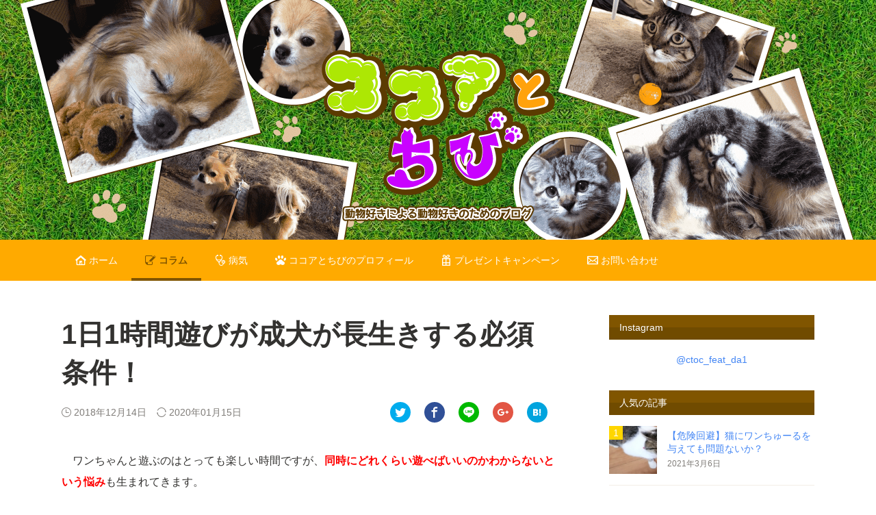

--- FILE ---
content_type: text/html; charset=UTF-8
request_url: https://cocoatochibi.com/how-many-hours-dog-play/
body_size: 8344
content:
<html>
      <head prefix="og: http://ogp.me/ns# fb: http://ogp.me/ns/fb# article: http://ogp.me/ns/article#">
    <!-- Global site tag (gtag.js) - Google Analytics -->
  <!-- Google Tag Manager -->
  <script>(function(w,d,s,l,i){w[l]=w[l]||[];w[l].push({'gtm.start':
  new Date().getTime(),event:'gtm.js'});var f=d.getElementsByTagName(s)[0],
  j=d.createElement(s),dl=l!='dataLayer'?'&l='+l:'';j.async=true;j.src=
  'https://www.googletagmanager.com/gtm.js?id='+i+dl;f.parentNode.insertBefore(j,f);
  })(window,document,'script','dataLayer','GTM-W97XK8V');</script>
  <!-- End Google Tag Manager -->
  <!-- Google AdSense -->
  <script async src="//pagead2.googlesyndication.com/pagead/js/adsbygoogle.js"></script>
  <script>
    (adsbygoogle = window.adsbygoogle || []).push({
      google_ad_client: "ca-pub-3836772651637182",
      enable_page_level_ads: true
    });
  </script>
  <!-- AMP -->
  <script async custom-element="amp-auto-ads"
    src="https://cdn.ampproject.org/v0/amp-auto-ads-0.1.js">
  </script>
  <title>ココアとちび</title>
  <meta charset="utf-8" />
  <meta content="width=device-width" name="viewport" />
  <link rel="shortcut icon" href="https://cocoatochibi.com/wp-content/themes/cocoatochibi/img/favicon.ico">
  <link rel="stylesheet" type="text/css" href="https://cocoatochibi.com/wp-content/themes/cocoatochibi/font-awesome/css/font-awesome.css">
  <link rel="stylesheet" type="text/css" href="https://cocoatochibi.com/wp-content/themes/cocoatochibi/css/application.css">
  <link rel="stylesheet" type="text/css" href="https://cocoatochibi.com/wp-content/themes/cocoatochibi/css/post.css">
  <script type="text/javascript" src="https://cocoatochibi.com/wp-content/themes/cocoatochibi/js/jquery-2.1.3.min.js"></script>
  <script type="text/javascript" src="https://cocoatochibi.com/wp-content/themes/cocoatochibi/js/bootstrap.min.js"></script>
  <meta content="ココアとちび" property="og:site_name" />
  <meta content="website" property="og:type" />
      <meta content="1日1時間遊びが成犬が長生きする必須条件！" property="og:title" />
    <meta content="ワンちゃんと遊ぶのはとっても楽しい時間ですが、同時にどれくらい遊べばいいのかわからないという悩みも生まれてきます。

最低限どれくらい遊んであげた方がいいのか、また構い過ぎて疲れさ..." property="og:description" />
    <meta content="https://cocoatochibi.com/how-many-hours-dog-play/" property="og:url" />
    <meta content="https://cocoatochibi.com/wp-content/uploads/2018/12/IMG_0620.jpg" property="og:image" />
    <meta content="summary_large_image" name="twitter:card" />
</head>
<body class="post post-column   ">
  <!-- Google Tag Manager (noscript) -->
  <noscript><iframe src="https://www.googletagmanager.com/ns.html?id=GTM-W97XK8V"
  height="0" width="0" style="display:none;visibility:hidden"></iframe></noscript>
  <!-- End Google Tag Manager (noscript) -->
  <div class="l-wrapper">
    <div class="l-main">
      <header class="l-header">
  <div class="header-mobile tablet">
    <div class="mobile-header tablet">
      <a class="modal-btn" data-toggle="modal" data-target="#menuModal">
        <div class="icon-list modal-btn-icon"></div>
      </a>
      <!-- Modal -->
      <div class="modal fade" id="menuModal" tabindex="-1" role="dialog" aria-labelledby="menuModalLabel" aria-hidden="true">
        <div class="modal-dialog" role="document">
          <div class="modal-content">
            <div class="modal-header">
              <a class="modal-close-btn" data-dismiss="modal" aria-label="Close">
                <div class="modal-close-btn-icon icon-incorrect"></div>
              </a>
            </div>
            <div class="modal-body">
              <ul class="menu-list">
                <li class="menu-item">
                  <a href="https://cocoatochibi.com" class="menu-link">
                    <div class="menu-link-icon icon-home"></div>
                    <div class="menu-link-text">
                      ホーム
                    </div>
                  </a>
                </li>
                <li class="menu-item">
                  <a href="https://cocoatochibi.com/category/犬のコラム" class="menu-link">
                    <div class="menu-link-icon icon-column"></div>
                    <div class="menu-link-text">
                      コラム
                    </div>
                  </a>
                </li>
                <li class="menu-item">
                  <a href="https://cocoatochibi.com/category/犬の病気" class="menu-link">
                    <div class="menu-link-icon icon-doctor"></div>
                    <div class="menu-link-text">
                      病気
                    </div>
                  </a>
                </li>
                <li class="menu-item">
                  <a href="https://cocoatochibi.com/ココアとちびのプロフィール" class="menu-link">
                    <div class="menu-link-icon icon-step"></div>
                    <div class="menu-link-text">
                      ココアとちびのプロフィール
                    </div>
                  </a>
                </li>
                <li class="menu-item">
                  <a href="https://cocoatochibi.com/category/プレゼントキャンペーン" class="menu-link">
                    <div class="menu-link-icon icon-present"></div>
                    <div class="menu-link-text">
                      プレゼントキャンペーン
                    </div>
                  </a>
                </li>
                <li class="menu-item">
                  <a href="https://docs.google.com/forms/d/e/1FAIpQLSdaXAgGYu-1tuwaIQ2hc6y9yfq9veDYuzXrVkTfVREqQ9iL5g/viewform?embedded=true" target="_blank" class="menu-link">
                    <div class="menu-link-icon icon-mail"></div>
                    <div class="menu-link-text">
                      お問い合わせ
                    </div>
                  </a>
                </li>
              </ul>
            </div>
          </div>
        </div>
      </div>
    </div>
  </div>
  <div class="header-top">
    <a href="https://cocoatochibi.com" class="header-image"></a>
  </div>
  <div class="header-nav">
    <ul class="header-nav-inner">
      <li class="header-list">
        <a href="https://cocoatochibi.com" class="header-link">
          <div class="icon icon-home"></div>
          ホーム
        </a>
      </li>
      <li class="header-list">
        <a href="https://cocoatochibi.com/category/犬のコラム" class="header-link">
          <div class="icon icon-column"></div>
          コラム
        </a>
      </li>
      <li class="header-list">
        <a href="https://cocoatochibi.com/category/犬の病気" class="header-link">
          <div class="icon icon-doctor"></div>
          病気
        </a>
      </li>
      <li class="header-list">
        <a href="https://cocoatochibi.com/ココアとちびのプロフィール" class="header-link">
          <div class="icon icon-step"></div>
          ココアとちびのプロフィール
        </a>
      </li>
      <li class="header-list">
        <a href="https://cocoatochibi.com/category/プレゼントキャンペーン" class="header-link">
          <div class="icon icon-present"></div>
          プレゼントキャンペーン
        </a>
      </li>
      <li class="header-list">
        <a href="https://docs.google.com/forms/d/e/1FAIpQLSdaXAgGYu-1tuwaIQ2hc6y9yfq9veDYuzXrVkTfVREqQ9iL5g/viewform?embedded=true" target="_blank" class="header-link">
          <div class="icon icon-mail"></div>
          お問い合わせ
        </a>
      </li>
    </ul>
  </div>
</header>      <div class="l-container post-container">
        <div class="l-main-content">
          <div class="m-post">
                          <div class="m-post-title">
                1日1時間遊びが成犬が長生きする必須条件！              </div>
              <div class="m-post-date-share">
                <div class="m-post-date">
                  <div class="m-post-date-published">
                    <div class="m-post-date-icon icon-time"></div>
                    <time class="m-post-date-data" datetime="2018年12月14日">
                      2018年12月14日                    </time>
                  </div>
                                      <div class="m-post-date-updated">
                      <div class="m-post-date-icon icon-spinner"></div>
                      <time class="m-post-date-data" datetime="2020年01月15日">
                        2020年01月15日                      </time>
                    </div>
                                  </div>
                <div class="m-post-share-btn-group m-post-share-btn-group-top">
                  <a href="https://twitter.com/share?url=https://cocoatochibi.com/how-many-hours-dog-play/&text=1日1時間遊びが成犬が長生きする必須条件！"
                    rel="nofollow"
                    target="_blank"
                    title="Twitterでシェア"
                    class="m-post-share-btn m-post-share-btn-twitter"
                  >
                    <div class="m-post-share-btn-icon icon-twitter"></div>
                  </a>
                  <a href="https://www.facebook.com/sharer/sharer.php?u=https://cocoatochibi.com/how-many-hours-dog-play/&t=1日1時間遊びが成犬が長生きする必須条件！"
                    target="_blank"
                    title="Facebookでシェア"
                    class="m-post-share-btn m-post-share-btn-facebook"
                  >
                    <div class="m-post-share-btn-icon icon-facebook"></div>
                  </a>
                  <a href="http://line.me/R/msg/text/?https://cocoatochibi.com/how-many-hours-dog-play/"
                    target="_blank"
                    title="LINEに送る"
                    class="m-post-share-btn m-post-share-btn-line"
                  >
                    <div class="m-post-share-btn-icon icon-line"></div>
                  </a>
                  <a href="https://plus.google.com/share?shareUrl=https://cocoatochibi.com/how-many-hours-dog-play/"
                    target="_blank"
                    title="Google+で共有"
                    class="m-post-share-btn m-post-share-btn-gplus"
                  >
                    <div class="m-post-share-btn-icon icon-google-plus"></div>
                  </a>
                  <a href="https://b.hatena.ne.jp/add?mode=confirm&shareUrl=https://cocoatochibi.com/how-many-hours-dog-play/&description=1日1時間遊びが成犬が長生きする必須条件！"
                    target="_blank"
                    title="はてなブックマークに登録"
                    class="m-post-share-btn m-post-share-btn-bookmark"
                  >
                    <div class="m-post-share-btn-icon icon-bookmark"></div>
                  </a>
                </div>
              </div>
              <div class="m-post-content">
                <p>　ワンちゃんと遊ぶのはとっても楽しい時間ですが、<span style="color: #ff0000;"><strong>同時にどれくらい遊べばいいのかわからないという悩み</strong></span>も生まれてきます。</p>
<p>&nbsp;</p>
<p>　<strong>最低限</strong>どれくらい遊んであげた方がいいのか、また構い過ぎて疲れさせたくないと思うこともあるでしょう。</p>
<p>&nbsp;</p>
<p>　<span style="color: #ff0000;"><strong>最後まで読んでいただければ、ワンちゃんと最低限遊ぶべき時間とその効果を知ることができます！</strong></span></p>
<p>&nbsp;</p>
<p>　今回は<strong>成犬に絞って</strong>、遊ぶ上での<strong>適切な時間</strong>についてまとめましたので見ていきましょう！</p>
<p><img fetchpriority="high" decoding="async" class="aligncenter size-full wp-image-1504" src="https://cocoatochibi.com/wp-content/uploads/2018/12/IMG_0620.jpg" alt="成犬との遊び時間" width="1200" height="628" srcset="https://cocoatochibi.com/wp-content/uploads/2018/12/IMG_0620.jpg 1200w, https://cocoatochibi.com/wp-content/uploads/2018/12/IMG_0620-300x157.jpg 300w, https://cocoatochibi.com/wp-content/uploads/2018/12/IMG_0620-768x402.jpg 768w, https://cocoatochibi.com/wp-content/uploads/2018/12/IMG_0620-1024x536.jpg 1024w" sizes="(max-width: 1200px) 100vw, 1200px" /></p>
<p>&nbsp;</p>
<div id="toc_container" class="no_bullets"><p class="toc_title">- 目次 -</p><ul class="toc_list"><li><a href="#i"><span class="toc_number toc_depth_1">1</span> ～成犬と遊ぶ時間は何時間くらいが理想？～</a><ul><li><a href="#11"><span class="toc_number toc_depth_2">1.1</span> 成犬は1日1時間の遊びが理想</a></li><li><a href="#OK"><span class="toc_number toc_depth_2">1.2</span> 犬の散歩も遊んでいる時間としてカウントしてOK！</a></li></ul></li><li><a href="#i-2"><span class="toc_number toc_depth_1">2</span> ～遊ぶ時間と内容は、犬に合ったものを～</a><ul><li><a href="#i-3"><span class="toc_number toc_depth_2">2.1</span> 小型犬の場合の遊ぶ時間と遊び方</a></li><li><a href="#i-4"><span class="toc_number toc_depth_2">2.2</span> 大型犬の場合の遊ぶ時間と遊び方</a></li><li><a href="#i-5"><span class="toc_number toc_depth_2">2.3</span> 犬の体の大きさだけでなく性格によっても異なる</a></li></ul></li><li><a href="#15"><span class="toc_number toc_depth_1">3</span> ～犬に遊びを覚えさせる時間は15分が限界～</a><ul><li><a href="#i-6"><span class="toc_number toc_depth_2">3.1</span> 犬の集中力は短い</a></li><li><a href="#i-7"><span class="toc_number toc_depth_2">3.2</span> 犬に恐怖心を植えつけないこと</a></li></ul></li></ul></div>
<h2><span id="i">～成犬と遊ぶ時間は何時間くらいが理想？～</span></h2>
<p>　ワンちゃんを遊ばせる時間は、<strong>その子の性格</strong>によっても変わってきます。</p>
<p><img decoding="async" class="aligncenter size-full wp-image-2890" src="https://cocoatochibi.com/wp-content/uploads/2018/12/photo-1548199973-03cce0bbc87b.jpg" alt="成犬と遊ぶ時間は何時間くらいが理想？" width="1200" height="630" srcset="https://cocoatochibi.com/wp-content/uploads/2018/12/photo-1548199973-03cce0bbc87b.jpg 1200w, https://cocoatochibi.com/wp-content/uploads/2018/12/photo-1548199973-03cce0bbc87b-300x158.jpg 300w, https://cocoatochibi.com/wp-content/uploads/2018/12/photo-1548199973-03cce0bbc87b-768x403.jpg 768w, https://cocoatochibi.com/wp-content/uploads/2018/12/photo-1548199973-03cce0bbc87b-1024x538.jpg 1024w" sizes="(max-width: 1200px) 100vw, 1200px" /></p>
<h3><span id="11">成犬は1日1時間の遊びが理想</span></h3>
<p>　一概に言うのは難しいですが、一般的に<strong>野生の犬</strong>が他の犬と遊ぶのは、<span style="color: #ff0000;"><strong>1日の5～10%程度</strong></span>ほどの時間になります。</p>
<p>&nbsp;</p>
<p>　<span style="color: #ff0000;"><strong>そのため、少なくとも1日1時間以上は遊んであげた方がいいでしょう。</strong></span></p>
<p>&nbsp;</p>
<p>　<span style="color: #3366ff;"><strong>逆に2時間半よりも多い時間は、構い過ぎでストレスになることもあります</strong></span>ので、一緒にいたいときも隣でくつろぐくらいにしておいた方がいいです。</p>
<h3><span id="OK">犬の散歩も遊んでいる時間としてカウントしてOK！</span></h3>
<p>　それから、<strong>散歩</strong>の時間もワンちゃんにとっては<strong>遊んでいる時間という感覚</strong>なので、その時間も含めて考えるようにしておいてください。</p>
<p>&nbsp;</p>
<p>　また、この数字もあくまで一般論でしかないので、ワンちゃんが遊びたいモードに入っている時は、<strong>度が過ぎてなければできるだけ付き合って</strong>あげましょう。</p>
<p>&nbsp;</p>
<div class='code-block code-block-1' style='margin: 8px auto; text-align: center; display: block; clear: both;'>
<script async src="https://pagead2.googlesyndication.com/pagead/js/adsbygoogle.js"></script>
<ins class="adsbygoogle"
     style="display:block; text-align:center;"
     data-ad-layout="in-article"
     data-ad-format="fluid"
     data-ad-client="ca-pub-3836772651637182"
     data-ad-slot="2997926521"></ins>
<script>
     (adsbygoogle = window.adsbygoogle || []).push({});
</script></div>
<h2><span id="i-2">～遊ぶ時間と内容は、犬に合ったものを～</span></h2>
<p>　ワンちゃんと一緒にどんな遊びをどれくらいするかは、その子の<strong>性格</strong>はもちろんのこと、<strong>犬種</strong>なども考慮して考えてあげることも大切です。</p>
<p>&nbsp;</p>
<p>　体の大きさが極端に違う<strong>小型犬</strong>と<strong>大型犬</strong>で違いを見てみたいと思います。</p>
<p><img decoding="async" class="aligncenter size-full wp-image-2891" src="https://cocoatochibi.com/wp-content/uploads/2018/12/photo-1554456854-55a089fd4cb2.jpg" alt="遊ぶ時間と内容は、犬に合ったものを" width="1200" height="630" srcset="https://cocoatochibi.com/wp-content/uploads/2018/12/photo-1554456854-55a089fd4cb2.jpg 1200w, https://cocoatochibi.com/wp-content/uploads/2018/12/photo-1554456854-55a089fd4cb2-300x158.jpg 300w, https://cocoatochibi.com/wp-content/uploads/2018/12/photo-1554456854-55a089fd4cb2-768x403.jpg 768w, https://cocoatochibi.com/wp-content/uploads/2018/12/photo-1554456854-55a089fd4cb2-1024x538.jpg 1024w" sizes="(max-width: 1200px) 100vw, 1200px" /></p>
<h3><span id="i-3">小型犬の場合の遊ぶ時間と遊び方</span></h3>
<p>　<span style="color: #ff0000;"><strong>例えば小型犬は元々の心拍数が早いため、心臓に負担のかかる激しい運動は長時間させない方がいいです。</strong></span></p>
<p>&nbsp;</p>
<p>　散歩に行くときも同じですが、あまり<strong>長い時間走らせない</strong>ことも大切になってきます。</p>
<p>&nbsp;</p>
<p>　私自身、<a href="https://cocoatochibi.com/profile/" target="_blank" rel="noopener"><strong>ココア</strong></a>と散歩に行ったときは以前はいい調子に一緒に走りまくってました。</p>
<p>&nbsp;</p>
<p>　今になってすごく<strong>反省</strong>しています。</p>
<h3><span id="i-4">大型犬の場合の遊ぶ時間と遊び方</span></h3>
<p>　逆に大型犬は体が重いので、<span style="color: #ff0000;"><strong>段差がある場所の行き来やジャンプをさせるような運動は、あまり長い時間させない</strong></span>方がいいでしょう。</p>
<p>&nbsp;</p>
<p>　<strong>着地</strong>したときの足への負担が小型犬や中型犬に比べて大きいです。</p>
<p>&nbsp;</p>
<p>　人間でも同じことが言えますが、あまりにも体の大きいスポーツ選手が他の選手と比べて膝の故障を負いやすのと同じことです。</p>
<h3><span id="i-5">犬の体の大きさだけでなく性格によっても異なる</span></h3>
<p>　また、<strong>性格</strong>もワンちゃんによって様々で、とにかく元気な子もいれば、大人しくしているのが好きな子もいます。</p>
<p>&nbsp;</p>
<p>　<strong>一人でいる方が好きな</strong>ワンちゃんもいますので、その場合は無理に構い過ぎず、<span style="color: #ff0000;"><strong>その子の好きなタイミングで</strong></span>遊んであげてください。</p>
<p>&nbsp;</p>
<p>　遊びの内容も、<strong>頭を使うゲーム</strong>が好きな子とそうじゃない子もいますので、色々試してみることも大切です。</p>
<p>&nbsp;</p>
<p>　<strong>中型犬</strong>の場合は、上記に挙げた小型犬・大型犬の注意事項に当てはまらないので、このように<span style="color: #ff0000;"><strong>性格によって遊び方を変えてみることが重要なポイント</strong></span>になってきます。</p>
<p>&nbsp;</p>
<p>　その他犬種やワンちゃん自身の<strong>特徴</strong>なども考えながら、運動などの内容を考えることが大事になってきます。</p>
<p>&nbsp;</p>
<div class='code-block code-block-1' style='margin: 8px auto; text-align: center; display: block; clear: both;'>
<script async src="https://pagead2.googlesyndication.com/pagead/js/adsbygoogle.js"></script>
<ins class="adsbygoogle"
     style="display:block; text-align:center;"
     data-ad-layout="in-article"
     data-ad-format="fluid"
     data-ad-client="ca-pub-3836772651637182"
     data-ad-slot="2997926521"></ins>
<script>
     (adsbygoogle = window.adsbygoogle || []).push({});
</script></div>
<h2><span id="15">～犬に遊びを覚えさせる時間は15分が限界～</span></h2>
<p>　投げたボールやおもちゃを取ってきてもらう、ハードル跳びを覚えさせるなど、<span style="color: #ff0000;"><strong>新しい遊びにチャレンジ</strong></span>する機会もあるでしょう。</p>
<p><img loading="lazy" decoding="async" class="aligncenter size-full wp-image-2892" src="https://cocoatochibi.com/wp-content/uploads/2018/12/photo-1514984879728-be0aff75a6e8.jpg" alt="犬に遊びを覚えさせる時間は15分が限界" width="1200" height="630" srcset="https://cocoatochibi.com/wp-content/uploads/2018/12/photo-1514984879728-be0aff75a6e8.jpg 1200w, https://cocoatochibi.com/wp-content/uploads/2018/12/photo-1514984879728-be0aff75a6e8-300x158.jpg 300w, https://cocoatochibi.com/wp-content/uploads/2018/12/photo-1514984879728-be0aff75a6e8-768x403.jpg 768w, https://cocoatochibi.com/wp-content/uploads/2018/12/photo-1514984879728-be0aff75a6e8-1024x538.jpg 1024w" sizes="auto, (max-width: 1200px) 100vw, 1200px" /></p>
<h3><span id="i-6">犬の集中力は短い</span></h3>
<p>　しかし、<span style="color: #ff0000;"><strong>ワンちゃんの集中力は15分以上は持たない</strong></span>ため、連続して15分以上新しい遊びを覚えさせることに使わない方がいいです。</p>
<p>&nbsp;</p>
<p>　あまり長時間行うと、ワンちゃんにとって<strong>ストレス</strong>になりやすいので注意してください。</p>
<h3><span id="i-7">犬に恐怖心を植えつけないこと</span></h3>
<p>　それから、<span style="color: #ff0000;"><strong>新しい遊びの中で恐怖心が芽生えてしまうことがないように</strong></span>、細心の注意を払う必要があります。</p>
<p>&nbsp;</p>
<p>　ボールを追いかける際にどこかに頭をぶつけてしまったり、ハードルにお腹をぶつけてしまったりすることで、<strong>楽しさよりも怖さ</strong>が上回ってしまいます。</p>
<p>&nbsp;</p>
<p>　なので<strong>失敗</strong>させないための配慮も、しっかり考えておく必要があるのです。</p>
<p>&nbsp;</p>
<p class="p1" style="text-align: right;"><strong><a href="https://cocoatochibi.com/an-old-dog-cautionary-note/">次の記事：「老犬を飼う上での3つの注意点！飼い主がすべき配慮と対策」<span class="s1">→</span></a></strong></p>
<p>&nbsp;</p>
<p class="p1"><strong><a href="https://cocoatochibi.com/dog-crying-at-night/"><span class="s1">← </span>前の記事：「成犬の夜鳴き不眠症！？3つの原因と対策！」</a></strong></p>
<div class="fdvof696dc62305648" ><p> </p>
<div class='code-block code-block-1' style='margin: 8px auto; text-align: center; display: block; clear: both;'>
<script async src="https://pagead2.googlesyndication.com/pagead/js/adsbygoogle.js"></script>
<ins class="adsbygoogle"
     style="display:block; text-align:center;"
     data-ad-layout="in-article"
     data-ad-format="fluid"
     data-ad-client="ca-pub-3836772651637182"
     data-ad-slot="2997926521"></ins>
<script>
     (adsbygoogle = window.adsbygoogle || []).push({});
</script></div>
<h2>最後に</h2>
<script async src="https://pagead2.googlesyndication.com/pagead/js/adsbygoogle.js?client=ca-pub-3836772651637182"
     crossorigin="anonymous"></script>
<ins class="adsbygoogle"
     style="display:block"
     data-ad-format="autorelaxed"
     data-ad-client="ca-pub-3836772651637182"
     data-ad-slot="5945216348"></ins>
<script>
     (adsbygoogle = window.adsbygoogle || []).push({});
</script></div><style type="text/css">
@media screen and (min-width: 1201px) {
.fdvof696dc62305648 {
display: block;
}
}
@media screen and (min-width: 993px) and (max-width: 1200px) {
.fdvof696dc62305648 {
display: block;
}
}
@media screen and (min-width: 769px) and (max-width: 992px) {
.fdvof696dc62305648 {
display: block;
}
}
@media screen and (min-width: 768px) and (max-width: 768px) {
.fdvof696dc62305648 {
display: block;
}
}
@media screen and (max-width: 767px) {
.fdvof696dc62305648 {
display: block;
}
}
</style>
<!-- CONTENT END 1 -->
              </div>
              <div class="m-post-share">
                <div class="m-post-share-text">
                  <div class="m-post-share-emphasis-left"></div>
                  SNSでシェアする
                  <div class="m-post-share-emphasis-right"></div>
                </div>
                <div class="m-post-share-btn-group m-post-share-btn-group-bottom">
                  <a href="https://twitter.com/share?url=https://cocoatochibi.com/how-many-hours-dog-play/&text=1日1時間遊びが成犬が長生きする必須条件！"
                    rel="nofollow"
                    target="_blank"
                    title="Twitterでシェア"
                    class="m-post-share-btn m-post-share-btn-twitter"
                  >
                    <div class="m-post-share-btn-icon icon-twitter"></div>
                  </a>
                  <a href="https://www.facebook.com/sharer/sharer.php?u=https://cocoatochibi.com/how-many-hours-dog-play/&t=1日1時間遊びが成犬が長生きする必須条件！"
                    target="_blank"
                    title="Facebookでシェア"
                    class="m-post-share-btn m-post-share-btn-facebook"
                  >
                    <div class="m-post-share-btn-icon icon-facebook"></div>
                  </a>
                  <a href="http://line.me/R/msg/text/?https://cocoatochibi.com/how-many-hours-dog-play/"
                    target="_blank"
                    title="LINEに送る"
                    class="m-post-share-btn m-post-share-btn-line"
                  >
                    <div class="m-post-share-btn-icon icon-line"></div>
                  </a>
                  <a href="https://plus.google.com/share?shareUrl=https://cocoatochibi.com/how-many-hours-dog-play/"
                    target="_blank"
                    title="Google+で共有"
                    class="m-post-share-btn m-post-share-btn-gplus"
                  >
                    <div class="m-post-share-btn-icon icon-google-plus"></div>
                  </a>
                  <a href="https://b.hatena.ne.jp/add?mode=confirm&shareUrl=https://cocoatochibi.com/how-many-hours-dog-play/&description=1日1時間遊びが成犬が長生きする必須条件！"
                    target="_blank"
                    title="はてなブックマークに登録"
                    class="m-post-share-btn m-post-share-btn-bookmark"
                  >
                    <div class="m-post-share-btn-icon icon-bookmark"></div>
                  </a>
                </div>
              </div>
              
<div id="comments" class="comment-content">
	<div class="comment-title"><div class="comment-title-icon icon-chat"></div>コメント(0)</div>
  	<div id="respond" class="comment-respond">
		<h3 id="reply-title" class="comment-reply-title"> <small><a rel="nofollow" id="cancel-comment-reply-link" href="/how-many-hours-dog-play/#respond" style="display:none;">コメントをキャンセル</a></small></h3><form action="https://cocoatochibi.com/wp-comments-post.php" method="post" id="commentform" class="comment-form"><div class="comment-form-author"><label for="author" class="m-form-label">名前 (必須)</label> <input id="author" class="m-form-input name-input" placeholder="名前を入力" name="author" type="text" value="" size="30" /></div>


<div class="comment-form-comment"><label for="comment" class="m-form-label">コメント (必須)</label><textarea id="comment" class="m-form-textarea comment-textarea" name="comment"  aria-required="true" placeholder="コメントを入力する"></textarea></div><p class="form-submit"><input name="submit" type="submit" id="submit" class="submit" value="コメントを送信" /> <input type='hidden' name='comment_post_ID' value='480' id='comment_post_ID' />
<input type='hidden' name='comment_parent' id='comment_parent' value='0' />
</p><p style="display: none;"><input type="hidden" id="akismet_comment_nonce" name="akismet_comment_nonce" value="bf45498cf0" /></p><p style="display: none !important;" class="akismet-fields-container" data-prefix="ak_"><label>&#916;<textarea name="ak_hp_textarea" cols="45" rows="8" maxlength="100"></textarea></label><input type="hidden" id="ak_js_1" name="ak_js" value="179"/><script>document.getElementById( "ak_js_1" ).setAttribute( "value", ( new Date() ).getTime() );</script></p></form>	</div><!-- #respond -->
	</div>

<!-- END singer -->

                      </div>
        </div>
        <div class="l-side-content">
  <div class="m-side-head">
    Instagram
  </div>
  <div class="m-side-instagram-timeline">
    <a href="https://www.instagram.com/ctoc_feat_da1/">@ctoc_feat_da1</a>
  </div>
  <div class="m-side-head">
    人気の記事
  </div>
  <ul class="m-side-post-list">
    
    <li class="m-side-post-item m-side-post-item-popular">
      <a href="https://cocoatochibi.com/cat-wan-churu/" class="m-side-post-thumbnail-image" style="background-image: url(https://cocoatochibi.com/wp-content/uploads/2020/03/Eveq0PhVIAEpqtV.jpg)"></a>
      <div class="m-side-post-title-date">
        <a href="https://cocoatochibi.com/cat-wan-churu/" class="m-side-post-title">【危険回避】猫にワンちゅーるを与えても問題ないか？</a>
        <div class="m-side-post-date">
          2021年3月6日        </div>
      </div>
    </li>
    
    <li class="m-side-post-item m-side-post-item-popular">
      <a href="https://cocoatochibi.com/nostrils-dog/" class="m-side-post-thumbnail-image" style="background-image: url(https://cocoatochibi.com/wp-content/uploads/2019/01/IMG_0553.jpg)"></a>
      <div class="m-side-post-title-date">
        <a href="https://cocoatochibi.com/nostrils-dog/" class="m-side-post-title">犬が鼻の穴を舐めてくるのはやばすぎる2つの理由</a>
        <div class="m-side-post-date">
          2019年1月19日        </div>
      </div>
    </li>
    
    <li class="m-side-post-item m-side-post-item-popular">
      <a href="https://cocoatochibi.com/dog-ciao-churu/" class="m-side-post-thumbnail-image" style="background-image: url(https://cocoatochibi.com/wp-content/uploads/2018/12/IMG_4E090F8701B7-1.jpeg)"></a>
      <div class="m-side-post-title-date">
        <a href="https://cocoatochibi.com/dog-ciao-churu/" class="m-side-post-title">【意外な危険！？】犬に猫用のいなばちゃおちゅーる</a>
        <div class="m-side-post-date">
          2019年2月24日        </div>
      </div>
    </li>
    
    <li class="m-side-post-item m-side-post-item-popular">
      <a href="https://cocoatochibi.com/an-old-dog-perceive/" class="m-side-post-thumbnail-image" style="background-image: url(https://cocoatochibi.com/wp-content/uploads/2018/12/IMG_0650.jpg)"></a>
      <div class="m-side-post-title-date">
        <a href="https://cocoatochibi.com/an-old-dog-perceive/" class="m-side-post-title">老犬が死ぬ前に見せる8つの行動とは？</a>
        <div class="m-side-post-date">
          2018年12月14日        </div>
      </div>
    </li>
    
    <li class="m-side-post-item m-side-post-item-popular">
      <a href="https://cocoatochibi.com/nukege/" class="m-side-post-thumbnail-image" style="background-image: url(https://cocoatochibi.com/wp-content/uploads/2025/06/f4996e62-776e-4c81-bcbb-aa6763fe720a.png)"></a>
      <div class="m-side-post-title-date">
        <a href="https://cocoatochibi.com/nukege/" class="m-side-post-title">犬・猫の抜け毛がごっそり減った13のコツと神アイテム</a>
        <div class="m-side-post-date">
          2025年6月3日        </div>
      </div>
    </li>
      </ul>
  <div class="m-side-head">
    最新の記事
  </div>
  <ul class="m-side-post-list">
          <li class="m-side-post-item">
        <a href="https://cocoatochibi.com/nukege/" class="m-side-post-thumbnail-image" style="background-image: url(https://cocoatochibi.com/wp-content/uploads/2025/06/f4996e62-776e-4c81-bcbb-aa6763fe720a.png)"></a>
        <div class="m-side-post-title-date">
          <a href="https://cocoatochibi.com/nukege/" class="m-side-post-title">犬・猫の抜け毛がごっそり減った13のコツと神アイテム</a>
          <div class="m-side-post-date">
            2025年6月3日          </div>
        </div>
      </li>
          <li class="m-side-post-item">
        <a href="https://cocoatochibi.com/cat-wan-churu/" class="m-side-post-thumbnail-image" style="background-image: url(https://cocoatochibi.com/wp-content/uploads/2020/03/Eveq0PhVIAEpqtV.jpg)"></a>
        <div class="m-side-post-title-date">
          <a href="https://cocoatochibi.com/cat-wan-churu/" class="m-side-post-title">【危険回避】猫にワンちゅーるを与えても問題ないか？</a>
          <div class="m-side-post-date">
            2021年3月6日          </div>
        </div>
      </li>
          <li class="m-side-post-item">
        <a href="https://cocoatochibi.com/dog-petloss/" class="m-side-post-thumbnail-image" style="background-image: url(https://cocoatochibi.com/wp-content/uploads/2020/12/phonto.jpg)"></a>
        <div class="m-side-post-title-date">
          <a href="https://cocoatochibi.com/dog-petloss/" class="m-side-post-title">犬のペットロスの原因と解消方法〜後追いは絶対厳禁〜</a>
          <div class="m-side-post-date">
            2020年12月25日          </div>
        </div>
      </li>
          <li class="m-side-post-item">
        <a href="https://cocoatochibi.com/cat-petloss/" class="m-side-post-thumbnail-image" style="background-image: url(https://cocoatochibi.com/wp-content/uploads/2018/12/photo-1517451330947-7809dead78d5.jpg)"></a>
        <div class="m-side-post-title-date">
          <a href="https://cocoatochibi.com/cat-petloss/" class="m-side-post-title">猫のペットロスの原因と解消方法を解説～悲しみを乗り越えるために～</a>
          <div class="m-side-post-date">
            2020年3月17日          </div>
        </div>
      </li>
          <li class="m-side-post-item">
        <a href="https://cocoatochibi.com/dog-supplement/" class="m-side-post-thumbnail-image" style="background-image: url(https://cocoatochibi.com/wp-content/uploads/2020/01/IMG_7098.jpg)"></a>
        <div class="m-side-post-title-date">
          <a href="https://cocoatochibi.com/dog-supplement/" class="m-side-post-title">【2021年1〜3月版】各部位の犬用サプリメントのオススメまとめ【限定品あり】</a>
          <div class="m-side-post-date">
            2020年1月12日          </div>
        </div>
      </li>
      </ul>
</div>      </div>
    </div>
    <footer class="l-footer">
  <img src="https://cocoatochibi.com/wp-content/themes/cocoatochibi/img/footer.png" class="footer-image">
  <div class="footer-content">
    <div class="l-container">
      <ul class="footer-nav">
        <li class="footer-list">
          <a href="https://cocoatochibi.com" class="footer-link">
            <img src="https://cocoatochibi.com/wp-content/themes/cocoatochibi/img/logo-white.png" class="footer-logo" alt="ココアとちび">
          </a>
        </li>
        <li class="footer-list">
          <a href="https://cocoatochibi.com/category/犬のコラム" class="footer-link">
            コラム
          </a>
        </li>
        <li class="footer-list">
          <a href="https://cocoatochibi.com/category/犬の病気" class="footer-link">
            病気
          </a>
        </li>
        <li class="footer-list">
          <a href="https://cocoatochibi.com/ココアとちびのプロフィール" class="footer-link">
            ココアとちびのプロフィール
          </a>
        </li>
        <li class="footer-list">
          <a href="https://cocoatochibi.com/category/プレゼントキャンペーン" class="footer-link">
            プレゼントキャンペーン
          </a>
        </li>
        <li class="footer-list">
          <a href="https://docs.google.com/forms/d/e/1FAIpQLSdaXAgGYu-1tuwaIQ2hc6y9yfq9veDYuzXrVkTfVREqQ9iL5g/viewform?embedded=true" target="_blank" class="footer-link">
            お問い合わせ
          </a>
        </li>
      </ul>
      <div class="footer-bottom">
        <div class="footer-info">
          <a href="https://cocoatochibi.com/privacy-policy" class="footer-info-link">プライバシーポリシー</a>
          <div class="border"></div>
          <a href="https://cocoatochibi.com/terms" class="footer-info-link">利用規約</a>
        </div>
        <div class="copyright">
          © cocoatochibi All rights reserved.
        </div>
      </div>
    </div>
  </div>
</footer>  </div>
  <script type="text/javascript">
    $(function(){
       // #で始まるアンカーをクリックした場合に処理
       $('a[href^=#]').click(function() {
          // スクロールの速度
          var speed = 400; // ミリ秒
          // アンカーの値取得
          var href= $(this).attr("href");
          // 移動先を取得
          var target = $(href == "#" || href == "" ? 'html' : href);
          // 移動先を数値で取得
          var position = target.offset().top;
          // スムーススクロール
          $('body,html').animate({scrollTop:position}, speed, 'swing');
          return false;
       });
    });
  </script>
</body>
</html>

--- FILE ---
content_type: text/html; charset=utf-8
request_url: https://www.google.com/recaptcha/api2/aframe
body_size: 267
content:
<!DOCTYPE HTML><html><head><meta http-equiv="content-type" content="text/html; charset=UTF-8"></head><body><script nonce="tmXu85_IhFwJ7Iz5PD9PmA">/** Anti-fraud and anti-abuse applications only. See google.com/recaptcha */ try{var clients={'sodar':'https://pagead2.googlesyndication.com/pagead/sodar?'};window.addEventListener("message",function(a){try{if(a.source===window.parent){var b=JSON.parse(a.data);var c=clients[b['id']];if(c){var d=document.createElement('img');d.src=c+b['params']+'&rc='+(localStorage.getItem("rc::a")?sessionStorage.getItem("rc::b"):"");window.document.body.appendChild(d);sessionStorage.setItem("rc::e",parseInt(sessionStorage.getItem("rc::e")||0)+1);localStorage.setItem("rc::h",'1768801831492');}}}catch(b){}});window.parent.postMessage("_grecaptcha_ready", "*");}catch(b){}</script></body></html>

--- FILE ---
content_type: text/css
request_url: https://cocoatochibi.com/wp-content/themes/cocoatochibi/css/application.css
body_size: 44
content:
/* base */
@import url('base/color.css');
@import url('base/default.css');
@import url('base/utility.css');

/* font */
@import url('font/font.css');

/* bootstrap */
@import url('bootstrap/bootstrap-js.css');

/* layout */
@import url('layout/layout.css');

/* module */
@import url('module/m-side.css');
@import url('module/m-post.css');
@import url('module/m-form.css');

--- FILE ---
content_type: text/css
request_url: https://cocoatochibi.com/wp-content/themes/cocoatochibi/css/post.css
body_size: 1064
content:
.post.post-column .l-header .header-nav .header-nav-inner .header-list:nth-child(2) .header-link,
.post.post-sick .l-header .header-nav .header-nav-inner .header-list:nth-child(3) .header-link,
.post.post-profile .l-header .header-nav .header-nav-inner .header-list:nth-child(4) .header-link,
.post.post-present .l-header .header-nav .header-nav-inner .header-list:nth-child(5) .header-link
{
  font-weight: bold;
  color: var(--color-background);
}

.post.post-column .l-header .header-nav .header-nav-inner .header-list:nth-child(2) .header-link:after,
.post.post-sick .l-header .header-nav .header-nav-inner .header-list:nth-child(3) .header-link:after,
.post.post-profile .l-header .header-nav .header-nav-inner .header-list:nth-child(4) .header-link:after,
.post.post-present .l-header .header-nav .header-nav-inner .header-list:nth-child(5) .header-link:after
{
  content: "";
  width: 100%;
  height: 4px;
  background-color: var(--color-background);
  position: absolute;
  left: 0;
  bottom: 0;
}

.post .post-container{
  display: flex;
  justify-content: space-between;
}

.post .comment-content{
  margin-top: 50px;
}

.post .comment-content .comment-title{
  display: flex;
  align-items: center;
  color: var(--color-background);
  font-size: 18px;
  font-weight: bold;
  padding-bottom: 10px;
  border-bottom: 1px solid var(--color-background);
}

.post .comment-content .comment-title .comment-title-icon{
  font-size: 26px;
  margin-right: 4px;
}

.post .comment-content .comment-list .comment-item{
  padding: 20px 0;
  border-bottom: 1px solid var(--color-light-gray);
}

.post .comment-content .comment-list .comment-item .comment-name{
  font-weight: bold;
}

.post .comment-content .comment-list .comment-item .comment-border{
  margin: 0 5px;
}

.post .comment-content .comment-list .comment-item .comment-date-edit{
  font-size: 13px;
  color: var(--color-dark-gray);
}

.post .comment-content .comment-list .comment-item .comment-text{
  margin-top: 12px;
  line-height: 22px;
}

.post .comment-content .comment-list .comment-item .comment-text p{
  margin: 15px 0;
}

.post .comment-content .comment-list .comment-item .comment-text p:first-child{
  margin: 0 0 15px;
}

.post .comment-content .comment-list .comment-item .comment-text p:only-child{
  margin: 0;
}

.post .comment-content .comment-respond .comment-form .form-submit{
  text-align: right;
}

.post .comment-content .comment-respond .comment-form .form-submit .submit{
  box-shadow: none;
  background: none;
  border: none;
  font-size: 16px;
  width: 200px;
  height: 45px;
  background-color: var(--color-base);
  color: #fff;
  border-radius: 23px;
  transition: all 0.3s;
  cursor: pointer;
  -webkit-appearance: none;
}

.post .comment-content .comment-respond .comment-form .form-submit .submit:hover{
  background-color: var(--color-link);
}

.post .comment-content .comment-respond .comment-form .comment-form-author{
  margin-top: 35px;
  display: flex;
}

.post .comment-content .comment-respond .comment-form .comment-form-author .name-input{
  width: 400px;
}

.post .comment-content .comment-respond .comment-form .comment-form-comment{
  display: flex;
  margin-top: 25px;
  margin-bottom: 25px;
}

.post .comment-content .comment-respond .comment-form .logged-in-as{
  margin-top: 25px;
}

.post .comment-content .comment-respond .comment-form .logged-in-as + .comment-form-comment{
  margin-top: 5px;
}

.post .comment-content .comment-respond .comment-form .comment-form-comment .comment-textarea{
  flex: 1;
}

.post .st-pagelink{
  display: flex;
  justify-content: center;
  flex-wrap: wrap;
}

.post .st-pagelink .page-numbers{
  display: flex;
  align-items: center;
  justify-content: center;
  width: 30px;
  height: 30px;
  border: 1px solid var(--color-gray);
  color: var(--color-gray);
  margin: 0 5px 10px;
}

.post .st-pagelink .page-numbers.current{
  border-color: var(--color-base);
  background-color: var(--color-base);
  color: #fff;
}

.post .st-pagelink .page-numbers:hover{
  border-color: var(--color-base);
  background-color: var(--color-base);
  color: #fff;
}

.post #toc_container{
  width: 100%;
  background-color: #f8f8f8;
  border: 1px dashed var(--color-dark-gray);
  padding: 0 20px;
}

.post .toc_title{
  text-align: center;
  margin-bottom: 0;
  font-weight: bold;
  line-height: 1;
  padding-top: 20px;
}

.post .toc_list{
  padding: 0;
}

.post .toc_list li{
  list-style-type: none;
  line-height: 1;
  padding: 6px 0;
}

.post .toc_list a{
  line-height: 1.2;
}

.post .toc_list li ul{
  margin: 0;
  margin-top: 6px;
}

.post .toc_list li ul li:last-child{
  padding-bottom: 0;
}

.post .related_post{
  display: flex;
  flex-wrap: wrap;
  padding: 0;
}

.post .related_post li{
  width: 33.333%;
  list-style: none;
  margin-bottom: 15px;
  padding: 0 5px;
}

.post .related_post li img{
  margin: 0 auto 10px;
}

.post .related_post li .wp_rp_title{
  font-size: 13px;
  line-height: 20px;
}

/* PC用スタイル */
@media only screen and (max-width: 1100px){
  .post .comment-content .comment-respond .comment-form .comment-form-author .name-input{
    flex: 1;
  }
}

/* スマホ用スタイル */
@media only screen and (max-width: 414px){
  .post .comment-content .comment-respond .comment-form .comment-form-author{
    display: block;
  }

  .post .comment-content .comment-respond .comment-form .comment-form-author .name-input{
    width: 100%;
  }

  .post .comment-content .comment-respond .comment-form .comment-form-comment{
    display: block;
  }

  .post .comment-content .comment-respond .comment-form .form-submit .submit{
    width: 100%;
    margin-bottom: 25px;
  }

  .post .related_post li{
    width: 50%;
  }
}

--- FILE ---
content_type: text/css
request_url: https://cocoatochibi.com/wp-content/themes/cocoatochibi/css/base/color.css
body_size: 24
content:
:root {
  --color-base: #FFAA00;
  --color-link: #BF8000;
  --color-background: #805500;
  --color-text: #333230;
  --color-dark-gray: #807D79;
  --color-gray: #BFBCB6;
  --color-light-gray: #F2EEE6;
}

--- FILE ---
content_type: text/css
request_url: https://cocoatochibi.com/wp-content/themes/cocoatochibi/css/base/default.css
body_size: 278
content:
html, body{
  margin: 0;
  padding: 0;
  font-family: "游ゴシック体", "YuGothic", "游ゴシック", "Yu Gothic", "メイリオ", "Meiryo", sans-serif;
  font-size: 14px;
  color: var(--color-text);
  width: 100%;
  height: 100%;
  line-height: 1.4;
  font-weight: 500;
  -webkit-text-size-adjust: 100%;
}

*{
  box-sizing: border-box;
}

a{
  color: #4285f4;
  text-decoration: none;
  outline: none;
  transition: all 0.3s;
}

a:hover{
  color: #224580;
}

h1, h2, h3, h4, h5, h6{
  margin: 0;
  padding: 0;
}

li{
  list-style-type: none;
}

ol, ul{
  margin: 0;
  padding: 0;
}

table{
  margin: 0;
  border-collapse: collapse;
  width: 100%;
}

th, td{
  text-align: center;
}

--- FILE ---
content_type: text/css
request_url: https://cocoatochibi.com/wp-content/themes/cocoatochibi/css/base/utility.css
body_size: 714
content:
.float-left {
  float: left;
}

.float-right {
  float: right;
}

.clear {
  clear: both;
}

.inline {
  display: inline;
}

.block {
  display: block;
}

.inline-block {
  display: inline-block;
}

.table {
  display: table;
}

.table-cell {
  display: table-cell;
}

.display-none {
  display: none;
}

.flex {
  display: -ms-flexbox;
  display: flex;
}

.justify-content-center {
  -ms-flex-pack: center;
      justify-content: center;
}

.justify-content-start {
  -ms-flex-pack: start;
      justify-content: start;
}

.justify-content-end {
  -ms-flex-pack: end;
      justify-content: end;
}

.justify-content-flex-start {
  -ms-flex-pack: start;
      justify-content: flex-start;
}

.justify-content-flex-end {
  -ms-flex-pack: end;
      justify-content: flex-end;
}

.justify-content-left {
  -ms-flex-pack: left;
      justify-content: left;
}

.justify-content-right {
  -ms-flex-pack: right;
      justify-content: right;
}

.justify-content-baseline {
  -ms-flex-pack: baseline;
      justify-content: baseline;
}

.justify-content-space-between {
  -ms-flex-pack: justify;
      justify-content: space-between;
}

.justify-content-space-around {
  -ms-flex-pack: distribute;
      justify-content: space-around;
}

.justify-content-space-evenly {
  -ms-flex-pack: space-evenly;
      justify-content: space-evenly;
}

.align-items-flex-start {
  -ms-flex-align: start;
      align-items: flex-start;
}

.align-items-flex-end {
  -ms-flex-align: end;
      align-items: flex-end;
}

.align-items-center {
  -ms-flex-align: center;
      align-items: center;
}

.align-items-baseline {
  -ms-flex-align: baseline;
      align-items: baseline;
}

.align-items-stretch {
  -ms-flex-align: stretch;
      align-items: stretch;
}

.flex-wrap-wrap {
  -ms-flex-wrap: wrap;
      flex-wrap: wrap;
}

.flex-wrap-nowrap {
  -ms-flex-wrap: nowrap;
      flex-wrap: nowrap;
}

.flex-direction-row {
  -ms-flex-direction: row;
      flex-direction: row;
}

.flex-direction-column {
  -ms-flex-direction: column;
      flex-direction: column;
}

.align-top {
  vertical-align: top;
}

.align-middle {
  vertical-align: middle;
}

.align-bottom {
  vertical-align: bottom;
}

.align-left {
  text-align: left;
}

.align-center {
  text-align: center;
}

.align-right {
  text-align: right;
}

.relative {
  position: relative;
}

.absolute {
  position: absolute;
}

.fixed {
  position: fixed;
}

.pc,
.pc-inline,
.pc-block,
.pc-inline-block,
.pc-table,
.pc-table-cell,
.pc-flex {
  display: none !important;
}

.tablet,
.tablet-inline,
.tablet-block,
.tablet-inline-block,
.tablet-table,
.tablet-table-cell,
.tablet-flex {
  display: none !important;
}

.mobile,
.mobile-inline,
.mobile-block,
.mobile-inline-block,
.mobile-table,
.mobile-table-cell,
.mobile-flex {
  display: none !important;
}

@media only screen and (max-width: 1100px) {
  .pc {
    display: inherit !important;
  }
  .pc-inline {
    display: inline !important;
  }
  .pc-block {
    display: block !important;
  }
  .pc-inline-block {
    display: inline-block !important;
  }
  .pc-table {
    display: table !important;
  }
  .pc-table-cell {
    display: table-cell !important;
  }
  .pc-flex {
    display: -ms-flexbox !important;
    display: flex !important;
  }
  .pc-none {
    display: none !important;
  }
}

@media only screen and (max-width: 768px) {
  .tablet {
    display: inherit !important;
  }
  .tablet-inline {
    display: inline !important;
  }
  .tablet-block {
    display: block !important;
  }
  .tablet-inline-block {
    display: inline-block !important;
  }
  .tablet-table {
    display: table !important;
  }
  .tablet-table-cell {
    display: table-cell !important;
  }
  .tablet-flex {
    display: -ms-flexbox !important;
    display: flex !important;
  }
  .tablet-none {
    display: none !important;
  }
}

@media only screen and (max-width: 414px) {
  .mobile {
    display: inherit !important;
  }
  .mobile-inline {
    display: inline !important;
  }
  .mobile-block {
    display: block !important;
  }
  .mobile-inline-block {
    display: inline-block !important;
  }
  .mobile-table {
    display: table !important;
  }
  .mobile-table-cell {
    display: table-cell !important;
  }
  .mobile-flex {
    display: -ms-flexbox !important;
    display: flex !important;
  }
  .mobile-none {
    display: none !important;
  }
}

--- FILE ---
content_type: text/css
request_url: https://cocoatochibi.com/wp-content/themes/cocoatochibi/css/font/font.css
body_size: 407
content:
@font-face {
  font-family: 'icomoon';
  src:  url('fonts/icomoon.eot?pq44l5');
  src:  url('fonts/icomoon.eot?pq44l5#iefix') format('embedded-opentype'),
    url('fonts/icomoon.ttf?pq44l5') format('truetype'),
    url('fonts/icomoon.woff?pq44l5') format('woff'),
    url('fonts/icomoon.svg?pq44l5#icomoon') format('svg');
  font-weight: normal;
  font-style: normal;
}

[class^="icon-"], [class*=" icon-"] {
  /* use !important to prevent issues with browser extensions that change fonts */
  font-family: 'icomoon' !important;
  speak: none;
  font-style: normal;
  font-weight: normal;
  font-variant: normal;
  text-transform: none;
  line-height: 1;

  /* Better Font Rendering =========== */
  -webkit-font-smoothing: antialiased;
  -moz-osx-font-smoothing: grayscale;
}

.icon-spinner:before {
  content: "\e90f";
}
.icon-incorrect:before {
  content: "\e90d";
}
.icon-list:before {
  content: "\e90e";
}
.icon-chat:before {
  content: "\e90c";
}
.icon-time:before {
  content: "\e906";
}
.icon-bookmark:before {
  content: "\e900";
}
.icon-column:before {
  content: "\e901";
}
.icon-doctor:before {
  content: "\e902";
}
.icon-facebook:before {
  content: "\e903";
}
.icon-google-plus:before {
  content: "\e904";
}
.icon-home:before {
  content: "\e905";
}
.icon-line:before {
  content: "\e907";
}
.icon-mail:before {
  content: "\e908";
}
.icon-present:before {
  content: "\e909";
}
.icon-step:before {
  content: "\e90a";
}
.icon-twitter:before {
  content: "\e90b";
}

--- FILE ---
content_type: text/css
request_url: https://cocoatochibi.com/wp-content/themes/cocoatochibi/css/bootstrap/bootstrap-js.css
body_size: 681
content:
/* dropdown */
.dropdown {
  z-index: 9999;
  width: auto;
  height: 100%;
  box-sizing: border-box;
  display: flex;
  align-items: center;
}

.dropdown > a{
  display: block;
  color: #002060;
}

.dropdown > a > i{
  font-size: 30px;
}

.dropdown-toggle:focus {
  outline: 0; }

.dropdown-menu {
  top: 100%;
  left: 0;
  z-index: 1000;
  display: none;
  min-width: 160px;
  width: 100%;
  padding: 5px 0;
  font-size: 14px;
  list-style: none;
  background-color: #fff;
  background-clip: padding-box;
  border-top: 1px solid #002060;
  position: absolute;
  margin-top: -1px;
  box-shadow: 0px 2px 0px rgba(0, 0, 0, 0.2); }

  .dropdown-menu > li > a {
    display: block;
    padding: 12px 20px;
    clear: both;
    font-weight: normal;
    line-height: 1.428571429;
    color: #0040BF;
    white-space: nowrap;
    font-size: 16px;
    border-bottom: 1px solid #E6EAF2; }

    .dropdown-menu > li:last-child > a{
      border-bottom: none;
    }

    .dropdown-menu > li > a:hover, .dropdown-menu > li > a:focus {
      color: #0040BF;
      text-decoration: none; }

.open > .dropdown-menu {
  display: block; }

.open > a {
  outline: 0; }

/* modal */
.modal-open {
  overflow: hidden;
}
.modal {
  position: fixed;
  top: 0;
  right: 0;
  bottom: 0;
  left: 0;
  z-index: 1050;
  display: none;
  overflow: hidden;
  -webkit-overflow-scrolling: touch;
  outline: 0;
}
.modal.fade .modal-dialog {
  -webkit-transition: all .3s;
       -o-transition: all .3s;
          transition: all .3s;
  opacity: 0;
}
.modal.in .modal-dialog {
  opacity: 1;
}
.modal-open .modal {
  overflow-x: hidden;
  overflow-y: auto;
}
.modal-dialog {
  position: relative;
  width: auto;
  margin: 10px;
}
.modal-content {
  position: relative;
  background-color: #fff;
  -webkit-background-clip: padding-box;
          background-clip: padding-box;
  border: 1px solid #999;
  border: 1px solid rgba(0, 0, 0, .2);
  border-radius: 6px;
  outline: 0;
  -webkit-box-shadow: 0 3px 9px rgba(0, 0, 0, .5);
          box-shadow: 0 3px 9px rgba(0, 0, 0, .5);
}
.modal-backdrop {
  position: fixed;
  top: 0;
  right: 0;
  bottom: 0;
  left: 0;
  z-index: 1040;
  background-color: transparent;
}
.modal-backdrop.fade {
  filter: alpha(opacity=0);
  opacity: 0;
}
.modal-backdrop.in {
  filter: alpha(opacity=50);
  opacity: .5;
}

--- FILE ---
content_type: text/css
request_url: https://cocoatochibi.com/wp-content/themes/cocoatochibi/css/layout/layout.css
body_size: 1280
content:
.l-wrapper{
  min-width: 1100px;
  min-height: 100%;
  position: relative;
  margin: 0 auto;
}

.l-main{
  padding-bottom: 312px;
}

.l-container{
  width: 1100px;
  margin: 0 auto;
}

.l-main-content{
  width: 720px;
}

.l-side-content{
  width: 300px;
}

/* ヘッダー */
.l-header{
  margin-bottom: 50px;
}

.l-header .header-top {
  width: 100%;
  height: 350px;
  background-image: url(../../img/header-back.jpg);
  background-size: 550px;
}

.l-header .header-top .header-image {
  display: block;
  width: 100%;
  height: 350px;
  background-image: url(../../img/header.png);
  background-size: 1220px;
  background-position: center;
  background-repeat: no-repeat;
}

.l-header .header-nav{
  background-color: var(--color-base);
}

.l-header .header-nav .header-nav-inner{
  display: flex;
  width: 1100px;
  margin: 0 auto;
}

.l-header .header-nav .header-nav-inner .header-list .header-link{
  position: relative;
  color: #fff;
  height: 60px;
  display: flex;
  align-items: center;
  padding: 0 20px;
}

.l-header .header-nav .header-nav-inner .header-list .header-link:hover{
  color: var(--color-background);
}

.l-header .header-nav .header-nav-inner .header-list .header-link .icon{
  font-size: 16px;
  margin-right: 4px;
}

.l-header .modal-btn{
  display: flex;
  width: 50px;
  height: 50px;
  align-items: center;
  justify-content: center;
  font-size: 26px;
  color: #fff;
  background-color: rgba(255,163,0,0.9);
  border-radius: 50%;
  right: 10px;
  top: 10px;
  position: fixed;
  cursor: pointer;
  z-index: 2;
}

.l-header .modal-dialog{
  margin: 0;
  height: 100%;
}

.l-header .modal-content{
  width: 100%;
  height: 100%;
  box-shadow: none;
  border: none;
  border-radius: 0;
  background-color: rgba(255,255,255,0.97);
}

.l-header .modal-header{
  padding: 10px;
  display: flex;
  justify-content: flex-end;
}

.l-header .modal-header .modal-close-btn{
  display: flex;
  width: 50px;
  height: 50px;
  align-items: center;
  justify-content: center;
  font-size: 26px;
  color: #fff;
  background-color: rgba(255,163,0,0.9);
  border-radius: 50%;
  cursor: pointer;
}

.l-header .modal-body{
  display: flex;
  justify-content: center;
  align-items: center;
  height: calc(100% - 70px);
}

.l-header .modal-body .menu-list{
  width: 100%;
  padding-bottom: 35px;
}

.l-header .modal-body .menu-list .menu-item .menu-link{
  display: flex;
  align-items: center;
  justify-content: center;
  width: 90%;
  max-width: 300px;
  height: 44px;
  margin: 0 auto 20px;
  border: 1px solid;
  border-radius: 22px;
  color: var(--color-link);
}

.l-header .modal-body .menu-list .menu-item .menu-link .menu-link-icon{
  font-size: 16px;
  margin-right: 4px;
}

.l-header .modal-body .menu-list .menu-item .menu-link .menu-link-text{
  padding-top: 2px;
}

/* フッター */
.l-footer{
  width: 100%;
  height: 282px;
  position: absolute;
  left: 0;
  bottom: 0;
}

.l-footer .footer-image{
  display: block;
  height: 82px;
  margin: 0 auto;
}

.l-footer .footer-content{
  height: 200px;
  background-color: var(--color-background);
}

.l-footer .footer-content .l-container{
  height: 200px;
  display: flex;
  flex-direction: column;
  justify-content: space-between;
}

.l-footer .footer-content .l-container .footer-nav {
  display: flex;
  align-items: center;
  padding-top: 45px;
}

.l-footer .footer-content .l-container .footer-nav .footer-list{
  margin-right: 50px;
}

.l-footer .footer-content .l-container .footer-nav .footer-list .footer-link{
  color: rgba(255,255,255,0.8);
}

.l-footer .footer-content .l-container .footer-nav .footer-list .footer-link:hover{
  color: rgba(255,255,255,1);
}

.l-footer .footer-content .l-container .footer-nav .footer-list .footer-link .footer-logo{
  display: block;
  height: 80px;
}

.l-footer .footer-content .l-container .footer-info{
  display: flex;
  align-items: center;
  justify-content: center;
}

.l-footer .footer-content .l-container .footer-info .footer-info-link{
  color: rgba(255,255,255,0.8);
  font-size: 12px;
}

.l-footer .footer-content .l-container .footer-info .footer-info-link:hover{
  color: rgba(255,255,255,1);
}

.l-footer .footer-content .l-container .footer-info .border{
  width: 1px;
  height: 16px;
  background-color: #fff;
  opacity: 0.4;
  margin: 0 15px;
}

.l-footer .footer-content .l-container .copyright{
  color: #fff;
  opacity: 0.7;
  text-align: center;
  padding-top: 8px;
  padding-bottom: 20px;
}

/* PC用スタイル */
@media only screen and (max-width: 1100px){
  .l-wrapper{
    min-width: 100%;
  }

  .l-container{
    width: 100%;
    padding: 0 20px;
  }

  .l-main-content{
    padding-right: 15px;
    width: 68%;
  }

  .l-side-content{
    padding-left: 15px;
    width: 32%;
  }

  /* ヘッダー */
  .l-header .header-nav .header-nav-inner{
    width: 100%;
  }

  .l-header .header-nav .header-nav-inner .header-list .header-link{
    padding: 0 12px;
    font-size: 13px;
    line-height: 1
  }

  .l-header .header-nav .header-nav-inner .header-list .header-link .icon{
    font-size: 14px;
    margin-right: 3px;
  }

  /* フッター */
  .l-footer .footer-content .l-container .footer-nav{
    justify-content: center;
  }

  .l-footer .footer-content .l-container .footer-nav .footer-list .footer-link .footer-logo{
    height: 60px;
  }

  .l-footer .footer-content .l-container .footer-nav .footer-list{
    margin-right: 25px;
  }

  .l-footer .footer-content .l-container .footer-nav .footer-list:last-child{
    margin-right: 0;
  }

  .l-footer .footer-content .l-container .footer-nav .footer-list .footer-link{
    font-size: 13px;
  }

}

/* タブレット用スタイル */
@media only screen and (max-width: 768px){

  .l-container{
    flex-wrap: wrap;
  }

  .l-main{
    padding-bottom: 30px;
  }

  .l-main-content{
    width: 100%;
    padding: 0;
  }

  .l-side-content{
    width: 100%;
    padding: 0;
    margin-top: 40px;
  }

  /* ヘッダー */
  .l-header{
    margin-bottom: 35px;
  }

  .l-header .header-nav{
    display: none;
  }

  .l-header .header-top{
    height: 250px;
  }

  .l-header .header-top .header-image{
    height: 250px;
    background-size: cover;
  }

  /* フッター */
  .l-footer{
    height: auto;
    position: relative;
  }

  .l-footer .footer-image{
    width: 100%;
    height: auto;
  }

  .l-footer .footer-content{
    height: auto;
  }

  .l-footer .footer-content .l-container{
    display: block;
    height: auto;
  }

  .l-footer .footer-content .l-container .footer-nav{
    padding-top: 40px;
    display: block;
    text-align: center;
  }

  .l-footer .footer-content .l-container .footer-nav .footer-list{
    margin-right: 0;
    margin-bottom: 20px;
  }

  .l-footer .footer-content .l-container .footer-nav .footer-list:last-child{
    margin-bottom: 25px;
  }

  .l-footer .footer-content .l-container .footer-nav .footer-list .footer-link{
    display: inline-block;
  }

  .l-footer .footer-content .l-container .footer-nav .footer-list .footer-link .footer-logo{
    height: 70px;
    margin: 0 auto;
    opacity: 1;
  }
}

/* スマホ用スタイル */
@media only screen and (max-width: 414px){
}

--- FILE ---
content_type: text/css
request_url: https://cocoatochibi.com/wp-content/themes/cocoatochibi/css/module/m-side.css
body_size: 783
content:
.m-side-head{
  display: flex;
  align-items: center;
  height: 36px;
  color: #fff;
  padding-left: 15px;
  margin-top: 35px;
  background: rgb(128,85,0); /* Old browsers */
  background: -moz-linear-gradient(top, rgba(128,85,0,1) 0%, rgba(128,85,0,1) 50%, rgba(112,75,0,1) 50.1%, rgba(112,75,0,1) 100%); /* FF3.6-15 */
  background: -webkit-linear-gradient(top, rgba(128,85,0,1) 0%,rgba(128,85,0,1) 50%,rgba(112,75,0,1) 50.1%,rgba(112,75,0,1) 100%); /* Chrome10-25,Safari5.1-6 */
  background: linear-gradient(to bottom, rgba(128,85,0,1) 0%,rgba(128,85,0,1) 50%,rgba(112,75,0,1) 50.1%,rgba(112,75,0,1) 100%); /* W3C, IE10+, FF16+, Chrome26+, Opera12+, Safari7+ */
  filter: progid:DXImageTransform.Microsoft.gradient( startColorstr='#805500', endColorstr='#704b00',GradientType=0 ); /* IE6-9 */
}

.m-side-head:first-child{
  margin-top: 0;
}

.m-side-ga{
  display: block;
  max-width: 100%;
  margin: 0 auto;
}

.m-side-instagram-timeline{
  text-align: center;
  margin-top: 20px;
}

.m-side-instagram-timeline iframe{
  display: block;
}

.m-side-post-item{
  display: flex;
  padding: 16px 0;
  border-bottom: 1px solid var(--color-light-gray);
}

.m-side-post-thumbnail-image{
  width: 70px;
  height: 70px;
  background-size: cover;
  background-color: #f1f1f1;
}

.m-side-post-thumbnail-image:hover{
  opacity: 0.8;
}

.m-side-post-title-date{
  padding-left: 15px;
  flex: 1;
}

.m-side-post-title{
  display: inline-block;
  margin-top: 5px;
}

.m-side-post-date{
  font-size: 12px;
  color: var(--color-dark-gray);
  margin-top: 4px;
}

.m-side-post-item-popular{
  position: relative;
}

.m-side-post-item-popular:before{
  display: flex;
  justify-content: center;
  align-items: center;
  width: 20px;
  height: 20px;
  color: #fff;
  position: absolute;
  top: 16px;
  left: 0;
  z-index: 2;
}

.m-side-post-item-popular:nth-child(1):before{
  content: "1";
  background-color: #ffd600;
}

.m-side-post-item-popular:nth-child(2):before{
  content: "2";
  background-color: #7d7d7d;
}

.m-side-post-item-popular:nth-child(3):before{
  content: "3";
  background-color: #cc5700;
}

.m-side-post-item-popular:nth-child(4):before{
  content: "4";
  background-color: var(--color-link);
}

.m-side-post-item-popular:nth-child(5):before{
  content: "5";
  background-color: var(--color-link);
}

/* タブレット用スタイル */
@media only screen and (max-width: 768px){
  .m-side-instagram-timeline iframe{
    width: 300px !important;
    margin: 0 auto !important;
  }
}


--- FILE ---
content_type: text/css
request_url: https://cocoatochibi.com/wp-content/themes/cocoatochibi/css/module/m-post.css
body_size: 990
content:
.m-post-title{
  font-size: 40px;
  font-weight: bold;
}

.m-post-date-share{
  display: flex;
  justify-content: space-between;
  margin-top: 15px;
  margin-bottom: 40px;
}

.m-post-date{
  display: flex;
  align-items: center;
  color: var(--color-dark-gray);
  line-height: 14px;
}

.m-post-date-published{
  display: flex;
  align-items: center;
}

.m-post-date-updated{
  display: flex;
  align-items: center;
  margin-left: 15px;
}

.m-post-date-icon{
  margin-right: 4px;
}

.m-post-content{
  font-size: 16px;
  line-height: 31px;
}

.m-post-content img{
  display: block;
  max-width: 100%;
  height: auto;
}

.m-post-content h2{
  font-size: 24px;
  font-weight: bold;
  padding: 15px 0;
  color: var(--color-base);
  border-top: 1px solid var(--color-base);
  border-bottom: 1px solid var(--color-base);
  margin-top: 40px;
  margin-bottom: 25px;
}

.m-post-content h3{
  font-size: 18px;
  padding: 12px 15px;
  background-color: var(--color-base);
  color: #fff;
  margin-top: 35px;
  margin-bottom: 30px;
  position: relative;
}

.m-post-content h3:before{
  content: "";
  border-top: 15px solid var(--color-base);
  border-left: 14px solid transparent;
  border-right: 14px solid transparent;
  position: absolute;
  bottom: -15px;
  left: 20px;
}

.m-post-content p{
  margin: 15px 0;
}

.m-post-content p:first-child{
  margin-top: 0;
}

.m-post-content a{
  text-decoration: underline;
}

.m-post-content ul, .m-post-content ol{
  padding-left: 20px;
  margin: 15px 0;
}

.m-post-content ul li{
  list-style-type: disc;
}

.m-post-content ol li{
  list-style-type: decimal;
}

.m-post-content ul li, .m-post-content ol li{
  padding: 2px 0;
}

.m-post-content ul p, .m-post-content ol p{
  margin: 0;
}

.m-post-profile{
  display: flex;
}

.m-post-profile-content{
  padding-left: 20px;
}

.m-post-share{
  margin-top: 50px;
}

.m-post-share-text{
  font-size: 16px;
  font-weight: bold;
  display: flex;
  align-items: center;
  justify-content: center;
  margin-bottom: 25px;
}

.m-post-share-emphasis-left{
  width: 2px;
  height: 18px;
  background-color: var(--color-text);
  transform: rotate(-25deg);
  margin-right: 15px;
}

.m-post-share-emphasis-right{
  width: 2px;
  height: 18px;
  background-color: var(--color-text);
  transform: rotate(25deg);
  margin-left: 15px;
}

.m-post-share-btn-group{
  display: flex;
  justify-content: center;
}

.m-post-share-btn-group-top .m-post-share-btn{
  width: 30px;
  height: 30px;
  border-radius: 50%;
  display: flex;
  align-items: center;
  justify-content: center;
  margin: 0 10px;
  font-size: 16px;
  color: #fff;
}

.m-post-share-btn-group-bottom .m-post-share-btn{
  width: 60px;
  height: 60px;
  border-radius: 50%;
  display: flex;
  align-items: center;
  justify-content: center;
  margin: 0 20px;
  font-size: 30px;
  color: #fff;
}

.m-post-share-btn:hover{
  color: #fff;
  opacity: 0.8;
}

.m-post-share-btn-twitter{
  background-color: #00ACED;
}

.m-post-share-btn-facebook{
  background-color: #305097;
}

.m-post-share-btn-line{
  background-color: #00B900;
}

.m-post-share-btn-gplus{
  background-color: #E25544;
}

.m-post-share-btn-bookmark{
  background-color: #00A4DE;
}

/* PC用スタイル */
@media only screen and (max-width: 1100px){
  .m-post-date{
    line-height: 13px;
    font-size: 13px;
  }

  .m-post-share-btn-group-bottom .m-post-share-btn{
    width: 60px;
    height: 60px;
    margin: 0 15px;
  }
}

/* タブレット用スタイル */
@media only screen and (max-width: 768px){
  .m-post-title{
    font-size: 32px;
  }

  .m-post-date-share{
    display: block;
    margin-top: 10px;
  }

  .m-post-share-btn-group{
    margin-top: 30px;
  }

  .m-post-content h3{
    padding: 8px 15px;
  }

  .m-post-content h3:before{
    border-top: 14px solid var(--color-base);
    border-left: 12px solid transparent;
    border-right: 12px solid transparent;
    bottom: -14px;
  }

  .m-post-share-btn-group-top .m-post-share-btn{
    width: 38px;
    height: 38px;
    margin: 0 8px;
    font-size: 18px;
  }

  .m-post-share-btn-group-bottom .m-post-share-btn{
    width: 55px;
    height: 55px;
    margin: 0 10px;
  }
}

/* スマホ用スタイル */
@media only screen and (max-width: 414px){
  .m-post-title{
    font-size: 30px;
    line-height: 40px;
  }

  .m-post-content{
    font-size: 15px;
    line-height: 28px;
  }

  .m-post-content h2{
    font-size: 22px;
    padding: 12px 0;
  }

  .m-post-content img{
    margin: 0 auto;
  }

  .m-post-profile{
    display: block;
  }

  .m-post-profile-content{
    padding-left: 0;
  }

  .m-post-share-btn-group-bottom .m-post-share-btn{
    width: 38px;
    height: 38px;
    margin: 0 8px;
    font-size: 18px;
  }
}

--- FILE ---
content_type: text/css
request_url: https://cocoatochibi.com/wp-content/themes/cocoatochibi/css/module/m-form.css
body_size: 465
content:
.m-form-label{
  width: 130px;
  margin-top: 10px;
  margin-right: 40px;
}

.m-form-input{
  display: block;
  width: 100%;
  height: 40px;
  padding: 6px 12px;
  font-size: 14px;
  line-height: 1.4;
  color: var(--color-text)
  background-color: #fff;
  background-image: none;
  border: 1px solid var(--color-gray);
  border-radius: 0;
  box-shadow: none;
  transition: border-color ease-in-out .15s, box-shadow ease-in-out .15s; }

  .m-form-input:focus{
    border-color: var(--color-link);
    outline: 0;
  }

  .m-form-input::-moz-placeholder{
    color: #ccc;
    opacity: 1;
  }

  .m-form-input:-ms-input-placeholder{
    color: #ccc;
  }

  .m-form-input::-webkit-input-placeholder{
    color: #ccc;
  }

  .m-form-input[disabled], .m-form-input[readonly]{
    background-color: #eee;
    opacity: 1;
  }

.m-form-textarea {
  display: block;
  width: 100%;
  max-width: 100%;
  min-height: 150px;
  padding: 6px 8px;
  font-size: 14px;
  line-height: 1.4;
  color: var(--color-text);
  background-color: #fff;
  background-image: none;
  border-radius: 0;
  box-shadow: none;
  transition: border-color ease-in-out .15s, box-shadow ease-in-out .15s;
  border: 1px solid var(--color-gray);
}

.m-form-textarea:focus {
  border-color: var(--color-link);
  outline: 0;
}

.m-form-textarea::-moz-placeholder {
  color: #ccc;
  opacity: 1;
}

.m-form-textarea:-ms-input-placeholder {
  color: #ccc;
}

.m-form-textarea::-webkit-input-placeholder {
  color: #ccc;
}

.m-form-textarea[disabled], .m-form-textarea[readonly] {
  background-color: #eee;
  opacity: 1;
}

/* タブレット用スタイル */
@media only screen and (max-width: 768px){
  .m-form-label{
    font-size: 12px;
    width: 90px;
  }
}

/* スマホ用スタイル */
@media only screen and (max-width: 414px){
  .m-form-label{
    display: block;
    margin-bottom: 5px;
  }
}

--- FILE ---
content_type: text/plain
request_url: https://www.google-analytics.com/j/collect?v=1&_v=j102&a=766642413&t=pageview&_s=1&dl=https%3A%2F%2Fcocoatochibi.com%2Fhow-many-hours-dog-play%2F&ul=en-us%40posix&dt=%E3%82%B3%E3%82%B3%E3%82%A2%E3%81%A8%E3%81%A1%E3%81%B3&sr=1280x720&vp=1280x720&_u=YEBAAEABAAAAACAAI~&jid=1827751566&gjid=826947040&cid=1431407010.1768801829&tid=UA-71589910-3&_gid=238796489.1768801829&_r=1&_slc=1&gtm=45He61e1n81W97XK8Vza200&gcd=13l3l3l3l1l1&dma=0&tag_exp=103116026~103200004~104527906~104528500~104684208~104684211~105391253~115616986~115938466~115938468~117041588&z=796104588
body_size: -451
content:
2,cG-47MF0LEM1S